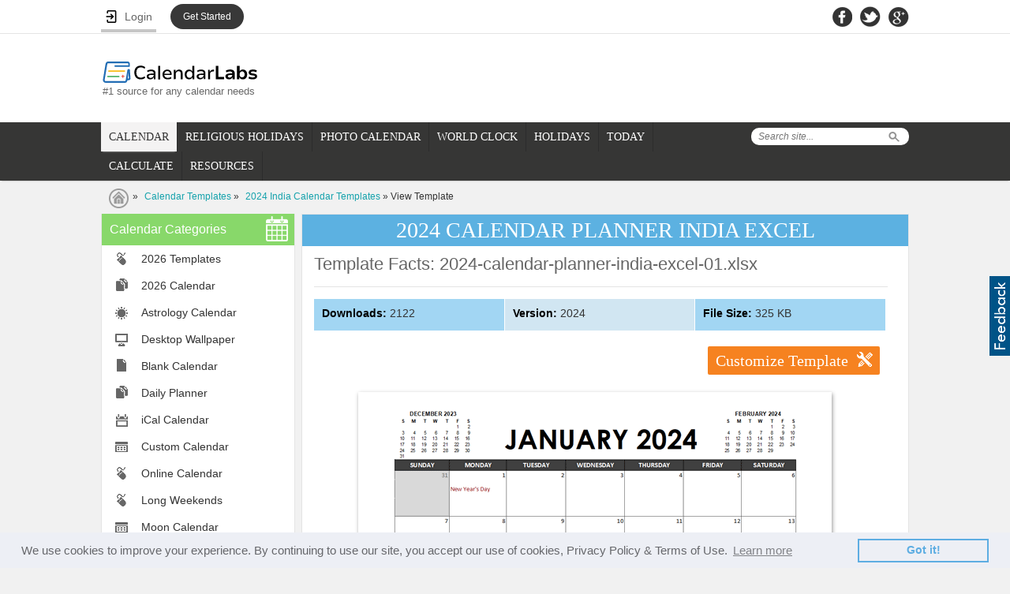

--- FILE ---
content_type: text/html; charset=UTF-8
request_url: http://mail.calendarlabs.com/view/2024-calendar-planner-india-excel/4798
body_size: 59988
content:
<!doctype html>
<html>
<head>
<meta http-equiv="Content-Type" content="text/html; charset=UTF-8" />
<meta name="viewport" content="width=device-width, initial-scale=1.0, maximum-scale=1.0, user-scalable=no" />
<title>2024 Calendar Planner India Excel - Free Printable Templates</title>
<meta name="description" content="Download FREE printable 2024 calendar planner india excel and customize template as you like. This template is available as editable excel document.">
<link rel="canonical" href="https://www.calendarlabs.com/view/2024-calendar-planner-india-excel/4798" />
<meta property="og:url" content="https://www.calendarlabs.com/calendar-templates" />
<meta property="og:title" content="FREE Calendar Templates" />
<meta property="og:description" content="Great collections of FREE calendar templates available in many different format including Microsoft Word, Excel and PDF. Options available for direct download and customization. Template files works well with OpenOffice and Google Apps." />
<meta property="og:image" content="https://www.calendarlabs.com/images/calendar-template.png" />
<meta property="og:type" content="website" />
<meta property="fb:app_id" content="244076690364" />
<meta property="og:site_name" content="CalendarLabs" />
<script async src="https://www.calendarlabs.com/js/jquery-1.7.1.min.js" type="text/javascript"></script>
<link rel="stylesheet" type="text/css" href="https://www.calendarlabs.com/css/style.css">
    <script>
        var pageSocial = {
            name:'view-calendar',
            shorturl:'http://bit.ly/2n4uCRt',
            url:'https://www.calendarlabs.com/calendar-templates',
            hashtags:'OfficeTemplates',
            tweet:'Great collection of FREE Office Calendar Templates: ',
            mbody:'Hi,\n\n I thought you would like this: \n\n https://www.calendarlabs.com/calendar-templates \n\n Great collection of free Office Calendar Templates from CalendarLabs.'
        };
    </script>
<!-- <script async src="/js/main-v2.js" type="text/javascript"></script> -->
<!-- <script async src="/js/main-v6-min.js" type="text/javascript"></script> -->

<!--[if IE]>
<script type="text/javascript" src="https://www.calendarlabs.com/js/html5.js"></script>
<![endif]-->
<style type="text/css">
.ds {
 -moz-box-shadow: 1px 2px 5px #999; /* Firefox */
 -webkit-box-shadow: 1px 2px 5px #999; /* Safari/Chrome */
 box-shadow: 1px 2px 5px #999; /* Opera and other CSS3 supporting browsers */
 /*-ms-filter: "progid:DXImageTransform.Microsoft.Shadow(Strength=4, Direction=135, Color='#999999')";*//* IE 8 */
 /*: progid:DXImageTransform.Microsoft.Shadow(Strength=4, Direction=135, Color='#999999');/* IE 5.5 - 7 */
}
.newyears-day .holiday-img{ margin-top: 20px;}
.time-zones li.btn { background: #fff;}
.content-links .time-zones li div {	width: auto;}
.primary-btn, .secondary-btn {font-size: 20px;margin: 0 0 0 0;}
.row.customize{width:99%;margin:10px 2px -8px -3px;}
</style>
</head>
<body>
<script>(function(w,d,s,l,i){w[l]=w[l]||[];w[l].push({'gtm.start': new Date().getTime(),event:'gtm.js'});var f=d.getElementsByTagName(s)[0], j=d.createElement(s),dl=l!='dataLayer'?'&l='+l:'';j.async=true;j.src= 'https://www.googletagmanager.com/gtm.js?id='+i+dl;f.parentNode.insertBefore(j,f);})(window,document,'script','dataLayer','GTM-PPB9J2W');</script>
<noscript><iframe src="https://www.googletagmanager.com/ns.html?id=GTM-PPB9J2W" height="0" width="0" style="display:none;visibility:hidden"></iframe></noscript><div id="page">
	<div class="mobile-banner"> <!-- gAd 320 -->
<script type="text/javascript">// <![CDATA[
function gAds(){
	(adsbygoogle = window.adsbygoogle || []).push({});
}
var width = window.innerWidth || document.documentElement.clientWidth;
if (width < 600) {
	document.write('<script async src="//pagead2.googlesyndication.com/pagead/js/adsbygoogle.js"><\/script>');
	document.write('<ins class="adsbygoogle" style="display:inline-block;width:320px;height:50px" data-ad-client="ca-pub-8541976882319229"      data-ad-slot="4803202079"></ins>');
	gAds();}
// ]]>
</script> </div>

 <a href="/contact.php"><div style="position:absolute;float:right;right:0;top:350px;margin:0;padding:7px 3px;cursor:pointer;background-color:#005387;display:block;height:87px;width:20px;z-index:10000"><div style="margin:0;padding:0;width:20px;height:87px;background-image:url(/images/feedback.png)"></div></div></a><header><div id="topnav"><div class="container"><div class="network"><ul> <style>
    .ac {
        display: flex;
        flex-wrap: nowrap;
        flex-direction: column;
        position: relative;
        padding-top:3px !important;
        z-index: 1;
    }

    .ac-details {
        position: absolute;
        width: 250px;
        background: #fff;
        top: 100%;
        box-shadow: 3px 3px 6px #747474;
        display: none;
        /* padding: 0px 40px 5px 5px; */
    }

    .ac-details dl dt {
        padding: 0px 5px 0px 7px;
        border-right: none;
        font-weight: 700;
        font-size: 12px;
        width: 95%;
        color: #000;
    }

    .ac-details dl dt:hover {
        background-color: #000;
        padding: 0px 5px 0px 7px;
        width: 95%;
        color: #fff;
        cursor: pointer;
    }

    .hr {
        width: 100%;
        border-bottom: 1px solid #ccc;

    }

    .ac:hover .ac-details {
        display: block;
    }

    .ac-details.dl {
        background-image: url('../images/user.png');
        background-repeat: no-repeat;
        background-position: 7px 7px;
        ;
    }

    .ac-details dl:hover {
        background-image: url('../images/user-b.png') !important;
        background-repeat: no-repeat !important;
        background-position: 7px 7px !important;
    }

    .ac a span {
        width: 100%;
        float: left;
        font-size: 16px;
        display: flex;
        justify-content: space-between;
        align-items: baseline;
    }
    }

    #bm {
        color: #629b4d;
    }

    .ac a {
        color: #000;
        font-family: inherit !important;
        
        /* padding: 0px 0px 0px 0px !important; */
        padding: 8px 0px 8px 0px!important;
        border:none !important;
        font-weight: inherit !important;
        /* width: 120% !important; */
        background-image: url('../images/user.png');
        background-repeat: no-repeat;
        background-position: 7px 7px;
        display:block;
    }

 

    .ac a:hover {
        background-image: url('../images/user-b.png') !important;
        background-repeat: no-repeat !important;
        background-position: 7px 7px !important;
        padding: 8px;
        color: #fff;
    }

    dt.logout {
        padding: 0px !important;
        padding-left: 7px !important;
        padding-right: 7px !important;
        color: #000;
    }

    dt.logout:hover {
        color: #fff;
    }

    .ac-details dl dt{
        border: none !important;
        /* padding: 8px 8px 8px 10px!important; */
        width: 95% !important;
    }
   
    header .container{
        overflow:unset !important;
    }
    li.started{
        background: #383838   !important;
        border: none  !important;
        padding: 0px  !important;
        border-radius: 99em  !important;
        border: 1px  !important;
        margin-top: 5px;
    }
    li.started a{
        border: none !important;
        color: #fff !important;
        padding: 9px 16px 9px  !important;
        font-size: 12px;
    }
    dt a{
        float:none !important;
    }
</style>
    <li>
        
        <a href="#" class="login" id="login" style="display: flex;width: 70px;justify-content: space-around;" onClick="redirect(event)">
        <img src="/accounts/assets/img/login.png" alt="Login User" >
        <span>Login</span>
    </a>
    </li>
    <li class="started">
        <a href="/registration/" >Get Started</a>
    </li>

<script>
  function redirect(event){
        event.preventDefault();
        debugger;
        document.cookie = "xpath="+btoa(window.location.pathname)+";path=/";
        document.cookie  = "_cl_h=Login;path=/";
        window.location.href = "/login/";
        
    }
    function getStarted(event){
        event.preventDefault();
        debugger;
        document.cookie = "xpath="+btoa(window.location.pathname)+";path=/";
        document.cookie  = "_cl_h=Join CalendarLabs;path=/";
        window.location.href = "/login/";
        
    }
    function signingOut(event){
        debugger;
        window.location.href = "/accounts/logout.php?redirect_to="+window.location.href;
    }
</script> </ul></div><div class="header-social"><ul><li><a href="https://facebook.com/CalendarLabs" class="fb-icon"></a></li><li><a href="https://twitter.com/calendarlabs" class="twitter-icon"></a></li><li><a href="https://plus.google.com/105197236504108476383" class="gplus-icon"></a></li></ul></div></div></div><div class="container"><div class="main-header"><div id="logo"><a href="/"><img src="https://www.calendarlabs.com/images/calendarlabs-logo.svg" alt="Logo" width=" " height=" "></a><p>#1 source for any calendar needs</p></div><div class="admain"><script type="text/javascript">var width=window.innerWidth||document.documentElement.clientWidth;730<=width&&document.write('<iframe src="/ads/adheaderLB.htm" width=728 height=90 title=ad longdesc=ad marginwidth=0 marginheight=0 hspace=0 vspace=0 frameborder=0 scrolling=no></iframe>')</script></div></div></div></header><nav><a href="#" class="toggle-push-left" id="drop"></a><div class="mobile-search-panel"><div class="search mobile-search"><form action="/search.php" id="cse-search-box"><div class="searchtab"><input type="hidden" name="cx" value="005086401675520838592:mxl7b94mnik"> <input type="hidden" name="cof" value="FORID:9"> <input type="hidden" name="ie" value="UTF-8"> <input type="text" name="q" placeholder="Search site..."></div><input type="submit" class="searchicon" name="sa" value="Search"></form></div><a href="#">Cancel</a></div><div class="serachresponsive"><input type="button" class="searchicon2" value=" "></div><div id="logoresponsivemob"><a href="/"><img src="https://www.calendarlabs.com/images/logo-mobile.png" alt="Logo" width=" " height=" "></a></div><div class="container"><div class="search"><form action="/search.php" id="cse-search-box"><div class="searchtab"><input type="hidden" name="cx" value="005086401675520838592:mxl7b94mnik"> <input type="hidden" name="cof" value="FORID:9"> <input type="hidden" name="ie" value="UTF-8"> <input type="text" name="q" placeholder="Search site..."></div><input type="submit" class="searchicon" name="sa" value="Search"></form></div><div class="menu drpdwn" style="display:none;width:68%;position:absolute;left:12px"><ul class="dropdown" style="display:block"><li style="width:auto"><a href="/calendar-templates/">CALENDAR</a></li><li style="width:auto"><a href="/holidays/religious/">RELIGIOUS HOLIDAYS</a></li><li style="width:auto"><a href="/photo-calendar.php?utm_source=calendarlabs&utm_medium=web&utm_campaign=top_nav">PHOTO CALENDAR</a></li><li style="width:auto" class="more remove"><a href="#"><span></span>MORE</a><ul class="sub_menu"><li style="width:auto"><a href="/time/">WORLD CLOCK</a></li><li style="width:auto"><a href="/holidays/">HOLIDAYS</a></li><li><a href="/today/">TODAY</a></li> <link rel="stylesheet" type="text/css" href="https://www.calendarlabs.com/css/ext-menu.css">
    <li class="ext sub-navigation blog-icon">    
        <a>CALCULATE</a>
        <div class="ext-details">          
            <ul>               
                <li id="ue"><a href="https://www.calendarlabs.com/working-days">Working Days</a></li>                                
                <li id="ue"><a href="https://www.calendarlabs.com/bank-working-days">Bank Buisness Days Calculator</a></li>                                
                <li id="ue"><a href="https://www.calendarlabs.com/market-business-days">Market Working Days Calculator</a></li>   
                <li id="ue"><a href="https://www.calendarlabs.com/post-office-working-days" style="line-height:18px">Post Office Business Days Calculator</a></li>   
                <li id="ue"><a href="https://www.calendarlabs.com/julian-date-converter">Julian Date Converter</a></li>   
                <li id="ue"><a href="https://www.calendarlabs.com/hebrew-date-converter">Hebrew Date Converter</a></li>   
                <li id="ue"><a href="https://www.calendarlabs.com/day-counter">Days Calculator</a></li>   
                <li id="ue"><a href="https://www.calendarlabs.com/date-calculator">Date Calculator</a></li>
                <li id="ue"><a href="https://www.calendarlabs.com/age-calculator">Age Calculator</a></li>   
            </ul>
        </div>      
    </li>

    <li class="ext sub-navigation blog-icon">
        <a href="/">RESOURCES</a>
        <div href="/" class="ext-details">          
            <ul>               
                <li id="ue"><a href="https://www.calendarlabs.com/calendars-at-work">Calendars At Work</a></li>                                
                <li id="ue"><a href="https://www.calendarlabs.com/couples-who-schedule-sex">Couples Who Schedule Sex</a></li>                                
                <li id="ue"><a href="https://www.calendarlabs.com/time-off-report">Time Off Report</a></li>
                <li id="ue"><a href="https://www.calendarlabs.com/working-during-holidays">Can We Afford a Day Off?</a></li>                                
            </ul>
        </div>      
    </li>
 </ul></li></ul></div><div class="searchresponsive2"><form action="/search.php" id="cse-search-box"><input type="hidden" name="cx" value="005086401675520838592:mxl7b94mnik"> <input type="hidden" name="cof" value="FORID:9"> <input type="hidden" name="ie" value="UTF-8"> <input type="text" name="q" class="search3" placeholder="Search site..."></form></div><div class="for-ie"><div class="menu1 push-menu-left push-mobile"><ul><li class="first home-icon"><a href="/"><strong>Home</strong></a></li><li class="sub-navigation calendar"><a href="#">Web Calendar</a><ul><li><a href="/online-calendar/">Online Calendar</a></li><li><a href="/astrology-calendar.php">Astrology Calendar</a></li><li><a href="/ical-calendar/">iCal Calendar</a></li><li><a href="/printable-calendar.php">Printable Calendar</a></li><li><a href="/pdf-calendar/">PDF Calendar</a></li><li><a href="/blank-calendar/">Blank Calendar</a></li></ul></li><li class="sub-navigation photo"><a href="#">Photo Calendar</a><ul><li><a href="/wallpaper/">Wallpaper</a></li><li><a href="/photo-calendar.php?utm_source=calendarlabs&utm_medium=mobile&utm_campaign=side_nav">Photo Calendar</a></li></ul></li><li class="sub-navigation religious-icon"><a href="#">Religious Calendar</a><ul><li><a href="/hindu-calendar">Hindu Festivals</a></li><li><a href="/christian-calendar">Christian Festivals</a></li><li><a href="/islamic-calendar">Islamic Festivals</a></li><li><a href="/jewish-calendar">Jewish Festivals</a></li><li><a href="/sikh-calendar">Sikh Festivals</a></li><li><a href="/buddhist-calendar">Buddhist Festivals</a></li></ul></li><li class="sub-navigation calendar"><a href="/calendar-templates/">Calendar Templates</a><ul><li><a href="/2026-calendar-templates">2026 Calendar</a></li><li><a href="/accounting-calendar/">Accounting Calendar</a></li><li><a href="/business-calendar/">Business Calendar</a></li><li><a href="/fiscal-calendar/">Fiscal Calendar</a></li><li><a href="/school-calendar/">School Calendar</a></li><li><a href="/julian-calendar/">Julian Calendar</a></li><li><a href="/family-calendar/">Family Calendar</a></li><li><a href="/daily-planner/">Daily Planner</a></li></ul></li><li class="icon local"><a href="/time/">World Clock</a></li><li class="sub-navigation holidays-icon"><a href="/holidays/">Holidays</a><ul><li><a href="/holidays/countries/">Country Holidays</a></li><li><a href="/holidays/countries/national-day/">National Holidays</a></li><li><a href="/bank-holidays/">Bank Holidays</a></li><li><a href="/market-holidays/">Market Holidays</a></li></ul></li><li class="icon calendar"><a href="/today/">Today</a></li> <!-- <link rel="stylesheet" type="text/css" href="/css/ext-menu.css"> -->
    <li class="ext sub-navigation blog-icon">    
        <a>Calculate</a>
        <!-- <div class="ext-details">           -->
            <ul>               
                <li id="ue"><a href="https://www.calendarlabs.com/working-days">Working Days</a></li>                                
                <li id="ue"><a href="https://www.calendarlabs.com/bank-working-days">Bank Buisness Days Calculator</a></li>                                
                <li id="ue"><a href="https://www.calendarlabs.com/market-business-days">Market Working Days Calculator</a></li>   
                <li id="ue"><a href="https://www.calendarlabs.com/post-office-working-days" style="line-height:18px">Post Office Business Days Calculator</a></li>   
                <li id="ue"><a href="https://www.calendarlabs.com/julian-date-converter">Julian Date Converter</a></li>   
                <li id="ue"><a href="https://www.calendarlabs.com/hebrew-date-converter">Hebrew Date Converter</a></li>   
                <li id="ue"><a href="https://www.calendarlabs.com/date-calculator">Date Calculator</a></li>   
                <li id="ue"><a href="https://www.calendarlabs.com/day-counter">Days Calculator</a></li>   
                <li id="ue"><a href="https://www.calendarlabs.com/date-calculator">Date Calculator</a></li>
                <li id="ue"><a href="https://www.calendarlabs.com/age-calculator">Age Calculator</a></li>   
            </ul>
        <!-- </div>       -->
    </li>
   
    <li class="ext sub-navigation blog-icon">
        <a href="/">Resources</a>
        <div href="/" class="ext-details">          
            <ul>               
                <li id="ue"><a href="https://www.calendarlabs.com/calendars-at-work">Calendars At Work</a></li>                                
                <li id="ue"><a href="https://www.calendarlabs.com/couples-who-schedule-sex">Couples Who Schedule Sex</a></li>                                
                <li id="ue"><a href="https://www.calendarlabs.com/time-off-report">Time Off Report</a></li>
                <li id="ue"><a href="https://www.calendarlabs.com/working-during-holidays">Can We Afford a Day Off?</a></li>                                
            </ul>
        </div>      
    </li>
 </ul></div></div><div class="menu mobile"><ul><li><a href="/calendar-templates/" class="active">CALENDAR</a></li><li><a href="/holidays/religious/" >RELIGIOUS HOLIDAYS</a></li><li><a href="/photo-calendar.php?utm_source=calendarlabs&utm_medium=web&utm_campaign=top_nav" >PHOTO CALENDAR</a></li><li><a href="/time/" >WORLD CLOCK</a></li><li><a href="/holidays/" >HOLIDAYS</a></li><li><a href="/today/" >TODAY</a></li> <link rel="stylesheet" type="text/css" href="https://www.calendarlabs.com/css/ext-menu.css">
    <li class="ext sub-navigation blog-icon">    
        <a>CALCULATE</a>
        <div class="ext-details">          
            <ul>               
                <li id="ue"><a href="https://www.calendarlabs.com/working-days">Working Days</a></li>                                
                <li id="ue"><a href="https://www.calendarlabs.com/bank-working-days">Bank Buisness Days Calculator</a></li>                                
                <li id="ue"><a href="https://www.calendarlabs.com/market-business-days">Market Working Days Calculator</a></li>   
                <li id="ue"><a href="https://www.calendarlabs.com/post-office-working-days" style="line-height:18px">Post Office Business Days Calculator</a></li>   
                <li id="ue"><a href="https://www.calendarlabs.com/julian-date-converter">Julian Date Converter</a></li>   
                <li id="ue"><a href="https://www.calendarlabs.com/hebrew-date-converter">Hebrew Date Converter</a></li>   
                <li id="ue"><a href="https://www.calendarlabs.com/day-counter">Days Calculator</a></li>   
                <li id="ue"><a href="https://www.calendarlabs.com/date-calculator">Date Calculator</a></li>
                <li id="ue"><a href="https://www.calendarlabs.com/age-calculator">Age Calculator</a></li>   
            </ul>
        </div>      
    </li>

    <li class="ext sub-navigation blog-icon">
        <a href="/">RESOURCES</a>
        <div href="/" class="ext-details">          
            <ul>               
                <li id="ue"><a href="https://www.calendarlabs.com/calendars-at-work">Calendars At Work</a></li>                                
                <li id="ue"><a href="https://www.calendarlabs.com/couples-who-schedule-sex">Couples Who Schedule Sex</a></li>                                
                <li id="ue"><a href="https://www.calendarlabs.com/time-off-report">Time Off Report</a></li>
                <li id="ue"><a href="https://www.calendarlabs.com/working-during-holidays">Can We Afford a Day Off?</a></li>                                
            </ul>
        </div>      
    </li>
 </ul></div></div></nav>
    <div id="breadcrumb">
        <div class="container">
            <div class="breadcrumb-list">
                <p><a href="/" class="first-crumb"></a> &raquo; <a href="/calendar-templates">Calendar Templates</a> &raquo; <a href="/2024-india-calendar-templates">2024 India Calendar Templates</a> &raquo; View Template</p>
            </div>


        </div>
    </div>
    <section>
        <div class="container">
            <aside>
                <!--Left Nav-->
    <div class="leftnav"> <h3>Calendar Categories <span class="calendar-icon"></span></h3> <ul><li class="ic online"><a href="/2023-calendar-templates" >2026 Templates</a></li><li class="ic template"><a href="/2026-calendar" >2026 Calendar</a></li><li class="ic astrology"><a href="/astrology-calendar.php" >Astrology Calendar</a></li><li class="ic desktop"><a href="/wallpaper/" >Desktop Wallpaper</a></li><li class="ic blank"><a href="/blank-calendar/" >Blank Calendar</a></li><li class="ic template"><a href="/daily-planner" >Daily Planner</a></li><li class="ic ical"><a href="/ical-calendar-holidays.php" >iCal Calendar</a></li><li class="ic custom"><a href="/calendars/free-custom-calendar.php" >Custom Calendar</a></li><li class="ic online"><a href="/online-calendar/" >Online Calendar</a></li><li class="ic online"><a href="/long-weekend/" >Long Weekends</a></li><li class="ic custom"><a href="/calendars/moon-phases-calendar.php" >Moon Calendar</a></li><li class="ic pdf"><a href="/pdf-calendar" >PDF Calendar</a></li><li class="ic template"><a href="/word-calendar" >Word Calendar</a></li><li class="ic template"><a href="/excel-calendar" >Excel Calendar</a></li><li class="print-icon"><a href="/printable-calendar" >Printable Calendar</a></li><li class="ic photo"><a href="/photo-calendar.php" >Photo Calendar</a></li><li class="ic school"><a href="/school-calendar/" >School Calendar</a></li><li class="ic template"><a href="/family-calendar/" >Family Calendar</a></li><li class="ic template"><a href="/accounting-calendar/" >Accounting Calendar</a></li><li class="ic template"><a href="/fiscal-calendar/" >Fiscal Calendar</a></li><li class="ic template"><a href="/business-calendar/" >Business Calendar</a></li><li class="ic template"><a href="/julian-calendar/" >Julian Calendar</a></li><li class="ic desktop"><a href="/bank-holidays/" >Bank Holidays</a></li><li class="ic desktop"><a href="/market-holidays/" >Market Holidays</a></li><li class="ic template"><a href="/netflix-calendar/" >Netflix Calendar</a></li><li class="ic template"><a href="/2025-calendar" >2025 Calendar</a></li><li class="ic template"><a href="/2025-calendar-templates" >2025 Templates</a></li></ul> </div>
                <div class="widget4">
<script type="text/javascript">// <![CDATA[
function gAds(){
	(adsbygoogle = window.adsbygoogle || []).push({});
}
var width = window.innerWidth || document.documentElement.clientWidth;
if (width >= 980) {
	document.write('<script async src="//pagead2.googlesyndication.com/pagead/js/adsbygoogle.js"><\/script>');
	document.write('<ins class="adsbygoogle" style="display:inline-block;width:160px;height:600px" data-ad-client="ca-pub-8541976882319229"      data-ad-slot="9840730553"></ins>');
	gAds();}
// ]]>
</script>
</div>
                <!--Left Widget 2 -->
<div class="widget3">
<!--	<div class="quote innerslider">
		<div id="slider-wrapper">
			<div id="slider">
				<div class="banner-pic"><img src="/images/quote-img1.jpg" width="193" height="241" alt="Quote1"></div>
				<div class="banner-pic"><img src="/images/quote-img1.jpg" width="193" height="241" alt="Quote1"></div>
			</div>
			<div id="button-previous"><img src="/images/quote-left-arrow.gif" width="24" height="24" alt="Previous"></div>
			<div id="button-next"><img src="/images/quote-right-arrow.gif" width="24" height="24" alt="Next"></div>
		</div>
		<a href="#" class="widget-btn">Get This Widget</a>
	</div>
	<a href="#" class="btn-type1">Use This Widget</a> <a href="#" class="btn-type1">Customize This Widget</a> -->


	

<div align="center"><div align="center" style="width:180px;border:#000000 solid 1px;background:#FFFFFF;text-align:center;-moz-border-radius:6px;-webkit-border-radius:6px;"><table border="0" width="180px" style="border-collapse:collapse;"><tr><td align="center"><p style="margin-top:0in;margin-right:0in;margin-bottom:6px;margin-left:0in;line-height:115%;font-size:16.0pt;color:#000000;font-family:calibri,arial,helvetica,sans-serif;font-style:italic;font-weight:bold;">Quote of the Day</p></td></tr><tr><td height="137"><p style="margin-top:0in;margin-right:5px;margin-bottom:3px;margin-left:5px;line-height:115%;font-size: 12.0pt;font-family:calibri,arial,helvetica,sans-serif;color:#000000;font-style:italic;font-weight:bold;text-align:center;">&lsquo;&lsquo;Age does not protect you from love. But love, to some extent, protects you from age.&rsquo;&rsquo;</p></td></tr><tr><td><p style="margin-top:0in;margin-right:3px;margin-left:0in;line-height:115%;font-size: 8.0pt;font-family:calibri,arial,helvetica,sans-serif;color:#000000;font-style:italic;font-weight:;" align="right">Jeanne Moreau</p></td></tr><tr><td><p style="margin-top:0in;margin-right:3px;margin-left:0in;line-height:115%;font-size: 8.0pt;font-family:calibri,arial,helvetica,sans-serif;color:#000000;font-style:italic;font-weight:;" align="right" style="margin-bottom:5.0pt;">( Born: 1928 )</p></td></tr></table></div></div>	
		<a href="/calendars/web-content/free-quotes-widget.php?utm_source=calendarlabs&utm_medium=sidebar&utm_campaign=widget" class="widget-btn">Get This Widget</a>
</div>
                            </aside>
            <div class="content">
                <h1 class="title">2024 CALENDAR PLANNER INDIA EXCEL</h1>
                <div class="own-calendar  holidays-calendar">
                    <h2>Template Facts: 2024-calendar-planner-india-excel-01.xlsx</h2>
                    <div class="holidays-content">
                        <ul>
                            <li class="date"><strong>Downloads:</strong> 2122</li>
                            <li class="type"><strong>Version:</strong> 2024</li>
                            <li class="also"><strong>File Size:</strong> 325 KB</li>
                        </ul>
                    </div>
                                        <div class="row customize">
                                                <a class="secondary-btn customize-btn highlight-btn" href="/customize/excel-calendar/monthly-calendar-12">Customize Template</a>
                                        </div>
                                        <div class="newyears-day">
						<span class="holiday-img">
                        <img class="ds" src="https://www.calendarlabs.com/templates/2024/i/2024-calendar-planner-india-excel-01.png" alt="2024 Calendar Planner India Excel"/>
						</span>
                    </div>

				<h2 style="border-bottom:none;">Download calendar template file as Excel document:</h2>
<div class="content-row content-links">
	  <ul class="time-zones btn">
		  <li class='btn'><div><a href="https://www.calendarlabs.com/templates/2024/2024-calendar-planner-india-excel-01.xlsx" class="secondary-btn download-btn downTempSocial" template="4798" rel="nofollow" target="_blank" download>Download Excel</a></div></li>	  </ul>
</div>
<div class="content-row content-links">
<span class="spacer"></span>
    <div class="monthly-templates"> 
    <div class="addhindhucal"><div class="hindu-ad"><script type="text/javascript">
    window._mNHandle = window._mNHandle || {};
    window._mNHandle.queue = window._mNHandle.queue || [];
    medianet_versionId = "3121199";
</script>
<script src="https://contextual.media.net/dmedianet.js?cid=8CUM2ASN1" async="async"></script>
<!-- put the above code in head -->            
<!-- put the below code in body -->
<div id="963985414">
    <script type="text/javascript">
        try {
            window._mNHandle.queue.push(function (){
                window._mNDetails.loadTag("963985414", "730x280", "963985414");
            });
        }
        catch (error) {}
    </script>
</div></div></div>
     </div>
</div>

<br>

		<h2>You might like these 2024 Excel calendar templates:</h2><div class="row"><div class="box monthlytemplate ds"><a href="/view/2024-calendar-planner-india-excel/4798"><img src="https://www.calendarlabs.com/templates/2024/t/2024-calendar-planner-india-excel-01.png" alt="2024 Calendar Planner India Excel" width="220" title="2024 Calendar Planner India Excel"></a></div><div class="box middle monthlytemplate ds"><a href="/view/2024-india-monthly-calendar-with-notes/4799"><img src="https://www.calendarlabs.com/templates/2024/t/2024-india-monthly-calendar-with-notes-02.png" alt="2024 India Monthly Calendar with Notes" width="220" title="2024 India Monthly Calendar with Notes"></a></div><div class="box lastbox monthlytemplate ds"><a href="/view/2024-calendar-with-india-holidays-pdf/4800"><img src="https://www.calendarlabs.com/templates/2024/t/2024-calendar-with-india-holidays-pdf-03.png" alt="2024 Calendar with India Holidays PDF" width="220" title="2024 Calendar with India Holidays PDF"></a></div></div>	</div>
        <!-- <div class="monthly-templates"> -->
    <!-- <div class="addhindhucal"><div class="hindu-ad"></div></div> -->
    <!-- </div> -->
</div>
    <div class="content content2">
        <div class="monthly-templates">
            <div class="block2"><div class="block3"><h2>Popular 2024 Calendar Template Pages</h2></div></div><div class="content-row content-links"><ul class="time-zones"><li><span class="time-icon">&nbsp;</span><div><a href="/2024-calendar-templates">2024 Templates</a></div></li><li><span class="time-icon">&nbsp;</span><div><a href="/2024-blank-calendar">2024 Blank Calendar</a></div></li><li><span class="time-icon">&nbsp;</span><div><a href="/2024-pdf-calendar">2024 PDF Calendar</a></div></li><li><span class="time-icon">&nbsp;</span><div><a href="/2024-word-calendar">2024 Word Calendar</a></div></li><li><span class="time-icon">&nbsp;</span><div><a href="/2024-photo-calendar">2024 Photo Calendar</a></div></li><li><span class="time-icon">&nbsp;</span><div><a href="/2024-excel-calendar">2024 Excel Calendar</a></div></li><li><span class="time-icon">&nbsp;</span><div><a href="/2024-julian-calendar">2024 Julian Calendar</a></div></li><li><span class="time-icon">&nbsp;</span><div><a href="/2024-family-calendar">2024 Family Calendar</a></div></li><li><span class="time-icon">&nbsp;</span><div><a href="/2024-printable-moon-calendar">2024 Moon Calendar</a></div></li><li><span class="time-icon">&nbsp;</span><div><a href="/2024-accounting-calendar">2024 Accounting Calendar</a></div></li><li><span class="time-icon">&nbsp;</span><div><a href="/2024-business-calendar">2024 Business Calendar</a></div></li><li><span class="time-icon">&nbsp;</span><div><a href="/2024-fiscal-calendar">2024 Fiscal Calendar</a></div></li><li><span class="time-icon">&nbsp;</span><div><a href="/2024-monthly-calendar">2024 Monthly Calendar</a></div></li><li><span class="time-icon">&nbsp;</span><div><a href="/2024-quarterly-calendar">2024 Quarterly Calendar</a></div></li><li><span class="time-icon">&nbsp;</span><div><a href="/2024-yearly-calendar">2024 Yearly Calendar</a></div></li><li><span class="time-icon">&nbsp;</span><div><a href="/2024-powerpoint-calendar">2024 PowerPoint Calendar</a></div></li><li><span class="time-icon">&nbsp;</span><div><a href="/2024-onenote-calendar">2024 OneNote Calendar</a></div></li><li><span class="time-icon">&nbsp;</span><div><a href="/2024-google-docs-calendar">2024 Google Docs Calendar</a></div></li><li><span class="time-icon">&nbsp;</span><div><a href="/2024-pages-calendar">2024 Mac Pages Calendar</a></div></li><li><span class="time-icon">&nbsp;</span><div><a href="/2024-numbers-calendar">2024 Apple Numbers Calendar</a></div></li><li><span class="time-icon">&nbsp;</span><div><a href="/2024-student-calendar">2024 Student Calendar</a></div></li><li><span class="time-icon">&nbsp;</span><div><a href="/2024-monthly-planner">2024 Monthly Planner</a></div></li><li><span class="time-icon">&nbsp;</span><div><a href="/2024-printable-calendar">2024 Printable Calendar</a></div></li><li><span class="time-icon">&nbsp;</span><div><a href="/2024-school-calendar">2024 School Calendar</a></div></li><li><span class="time-icon">&nbsp;</span><div><a href="/2024-calendar">2024 Calendar</a></div></li><li><span class="time-icon">&nbsp;</span><div><a href="/january-2024-calendar">January 2024 Calendar</a></div></li><li><span class="time-icon">&nbsp;</span><div><a href="/february-2024-calendar">February 2024 Calendar</a></div></li><li><span class="time-icon">&nbsp;</span><div><a href="/march-2024-calendar">March 2024 Calendar</a></div></li><li><span class="time-icon">&nbsp;</span><div><a href="/april-2024-calendar">April 2024 Calendar</a></div></li><li><span class="time-icon">&nbsp;</span><div><a href="/may-2024-calendar">May 2024 Calendar</a></div></li><li><span class="time-icon">&nbsp;</span><div><a href="/june-2024-calendar">June 2024 Calendar</a></div></li><li><span class="time-icon">&nbsp;</span><div><a href="/july-2024-calendar">July 2024 Calendar</a></div></li><li><span class="time-icon">&nbsp;</span><div><a href="/august-2024-calendar">August 2024 Calendar</a></div></li><li><span class="time-icon">&nbsp;</span><div><a href="/september-2024-calendar">September 2024 Calendar</a></div></li><li><span class="time-icon">&nbsp;</span><div><a href="/october-2024-calendar">October 2024 Calendar</a></div></li><li><span class="time-icon">&nbsp;</span><div><a href="/november-2024-calendar">November 2024 Calendar</a></div></li><li><span class="time-icon">&nbsp;</span><div><a href="/december-2024-calendar">December 2024 Calendar</a></div></li><li><span class="time-icon">&nbsp;</span><div><a href="/2024-buddhist-calendar">2024 Buddhist Calendar</a></div></li><li><span class="time-icon">&nbsp;</span><div><a href="/2024-christian-calendar">2024 Christian Calendar</a></div></li><li><span class="time-icon">&nbsp;</span><div><a href="/2024-hindu-calendar">2024 Hindu Calendar</a></div></li><li><span class="time-icon">&nbsp;</span><div><a href="/2024-islamic-calendar">2024 Islamic Calendar</a></div></li><li><span class="time-icon">&nbsp;</span><div><a href="/2024-jewish-calendar">2024 Jewish Calendar</a></div></li><li><span class="time-icon">&nbsp;</span><div><a href="/2024-sikh-calendar">2024 Sikh Calendar</a></div></li><li><span class="time-icon">&nbsp;</span><div><a href="/2024-kids-calendar">2024 Kids Calendar</a></div></li><li><span class="time-icon">&nbsp;</span><div><a href="/2024-desk-calendar">2024 Desk Calendar</a></div></li><li><span class="time-icon">&nbsp;</span><div><a href="/2024-large-calendar">2024 Large Calendar</a></div></li><li><span class="time-icon">&nbsp;</span><div><a href="/2024-coloring-calendar">2024 Coloring Calendar</a></div></li><li><span class="time-icon">&nbsp;</span><div><a href="/2024-mini-calendar">2024 Mini Calendar</a></div></li><li><span class="time-icon">&nbsp;</span><div><a href="/2024-pattern-calendar">2024 Pattern Calendar</a></div></li></ul></div><br>        </div>
    </div>
		<div class="services">
			<h2><span>Printable  Excel Calendar Template Details:</span></h2>
			<p></p>
			<p>This printable document is available as editable excel template. Customize this Microsoft Word / Excel monthly calendar template using our calendar customization tool. This Microsoft Excel spreadsheet template is compatible with Google Sheets, OpenOffice Calc and LibreOffice applications.</p>
        </div>
        </div>
    </section>
    <footer> <div class="footer-links"> <div class="container"> <div class="footer-social"> <h5>Social Media</h5> <ul> <li><a href="https://facebook.com/calendarlabs" class="fb-icon"></a></li><li><a href="https://twitter.com/calendarlabs" class="twitter-icon"></a></li><li><a href="https://plus.google.com/105197236504108476383" class="gplus-icon"></a></li></ul> </div><div class="footer-divider"></div><div class="links1"> <h5>CalendarLabs</h5> <ul class="leftlinks"> <li><a href="/faq.php">FAQ</a></li><li><a href="/contact.php">Contact Us</a></li><li><a href="/sitemap.php">Site Map</a></li></ul> <ul class="rightlinks"> <li><a href="/privacy.php">Privacy Policy</a></li><li><a href="/disclaimer.php">Terms &amp; Disclaimer</a></li></ul> </div><div class="footer-divider"></div><div class="links2"> <h5>Categories</h5> <ul class="leftlinks"> <li><a href="/astrology-calendar.php">Astrology</a></li><li><a href="/">Calendar</a></li><li><a href="/time/">Local Time</a></li></ul> <ul class="rightlinks"> <li><a href="/calendars/web-content/free-blog-website-content.php">Widgets</a></li><li><a href="/wallpaper/">Wallpaper</a></li><li><a href="/holidays/">Holidays</a></li></ul> </div><div class="footer-divider"></div><div class="links3"> <h5> Sister Websites</h5> <ul class="leftlinks"> <li><a href="https://www.quotesfriend.com" rel="nofollow" target="_blank">Quotes Friend</a></li><li><a href="https://www.dogscope.com" rel="nofollow" target="_blank">Dog Scope</a></li></ul> </div></div></div><div class="copyrights"> <div class="container"> <p>&copy; 2026 Calendar Labs. All Rights Reserved.</p><a href="/"><img src="https://www.calendarlabs.com/images/logo-mobile.png" alt="Footer Logo" width="183" height="24"></a></div></div>
<script src="https://www.calendarlabs.com/js/Calendar.js" type="text/javascript"></script>
<script src="https://www.calendarlabs.com/js/EventsCalendar.js" type="text/javascript"></script>
<script src="https://www.calendarlabs.com/js/CalendarList.js" type="text/javascript"></script>
</footer>
</div>

<script type="text/javascript">
    window._mNHandle = window._mNHandle || {};
    window._mNHandle.queue = window._mNHandle.queue || [];
    medianet_versionId = "3161199";
        (function() {
        var sct = document.createElement("script"),
        winObj = window.top || window,
        sctHl = winObj.document.getElementsByTagName("script")[0];
        sct.type = "text/javascript";
        sct.src = 'https://contextual.media.net/einslmedianet.js?cid=8CUM2ASN1&crid=599534202&size=641x481';
        sct.async = "async";
        sctHl.parentNode.insertBefore(sct, sctHl);
    })();
</script><!--<link rel="stylesheet" type="text/css" href="--><!--/css/cookieconsent.min.css" />-->
<script async src="https://www.calendarlabs.com/js/cookieconsent.min.js"></script>
<script>
    window.addEventListener("load", function(){
        window.cookieconsent.initialise({
            "palette": {
                "popup": {
                    "background": "#edeff5",
                    "text": "#66676b"
                },
                "button": {
                    "background": "transparent",
                    "text": "#5dade2",
                    "border": "#5dade2"
                }
            },
            "content": {
                "message": "We use cookies to improve your experience. By continuing to use our site, you accept our use of cookies, Privacy Policy &amp; Terms of Use.",
                "href": "https://www.calendarlabs.com/privacy.php"
            }
        })});
</script><div id="ad9">
<script type="text/javascript" language="javascript">// <![CDATA[
var width = window.innerWidth || document.documentElement.clientWidth;
if (width >= 1600) {
	document.write('<script async src="//live.primis.tech/live/liveView.php?s=111842"><\/script>');
} // ]]>
</script>
</div><style>#overlay-back{position:fixed;top:0;left:0;width:100%;height:100%;background:#666 url(/images/noisy-grid.png) 50% 50% repeat;opacity:.7;filter:alpha(opacity=70);-ms-filter:"progid:DXImageTransform.Microsoft.Alpha(Opacity=70)";z-index:10020;display:none}#overlay{position:fixed!important;height:auto;width:375px;border:1px solid #ddd;z-index:10021;display:none;background:#eee;color:#333;border-radius:4px;font-size:1em}#overlay-title{color:#fff;background:#f6a828 url(/images/button-bg.png) 50% 50% repeat-x;border:1px solid #e78f08;border-radius:4px;position:relative;padding:.8em 1em;margin:8px 8px 0 8px;clear:both}#overlay-text{font-weight:bold;font-size:16px}#btnDown{font-weight:bold;font-size:16px;padding:.6em 1em;border-radius:4px;color:#1c94c4;background:#f6f6f6;border:1px solid #ccc;cursor:pointer}#btnDown:hover{padding:.6em 1em;border-radius:4px;color:#eb8f00;background:#f6f6f6;border:1px solid #fbd850;cursor:pointer}#btnClose{width:22px;height:22px;right:10px;top:8px;z-index:999;position:absolute;background:#dc9827;color:#f6c97f;cursor:pointer;border-radius:50%;text-align:center;line-height:22px}</style><div id=overlay-back></div><div id=overlay><div id=overlay-title><span id=overlay-text>Please help spread the word</span><div id=btnClose>✖</div></div><div style="width:auto;min-height:5px;max-height:none;height:auto;position:relative;border:0;padding:1em 1em"><p style=text-align:center><img id=popImg src=/images/CL_Social_promo1.jpg alt="Help CalendarLabs by sharing this page in Facebook." border=0 width=300 height=250></p></div><div style="border:1px solid #ddd;border-width:1px 0 0"></div><div style="float:right;display:block;margin:.4em .4em .4em 0;padding:.8em .8em .8em"><button type=button id=btnDown>Continue to Download</button></div></div><!-- <script>
    (function(c,l,a,r,i,t,y){
    c[a]=c[a]||function(){(c[a].q=c[a].q||[]).push(arguments)};
    t=l.createElement(r);t.async=1;t.src="https://www.clarity.ms/tag/"+i;
    y=l.getElementsByTagName(r)[0];y.parentNode.insertBefore(t,y);
})(window, document, "clarity", "script", "h9xwbc52ox");

</script> -->
<style>#popRef{--width:600px;padding:30px 0;position:fixed!important;height:auto;max-width:var(--width);border:1px solid #ddd;z-index:10022;display:none;background:#F8F9FB;color:#333;border-radius:4px;font-size:1em}.btn-share,.ic-sh,.sh-text{display:block;float:left}.popRef-text,.popRef-title{color:#403d3d;text-align:center}.popRef-title{padding:.4em 1em;font-size:16px}.popRef-text{font-size:15px}#closePopRef{width:13px;height:13px;right:13px;top:8px;border:2px solid #9f9f9f;z-index:999;position:absolute;background:#F8F9FB;color:#9f9f9f;cursor:pointer;border-radius:50%;text-align:center;line-height:14px;font-size:10px;}#refShare{margin-left:auto;margin-right:auto;width:var(--width);height:auto}.btn-share{width:120px;padding:5px 0;background-color:#3b5998;color:#fff;text-align:center;cursor:pointer}#tw-share{background-color:#55acee;margin-left:15px}#em-share{background-color:#565656;margin-left:15px}.sh-icon{fill:#fff;cursor:pointer;overflow:hidden}.ic-sh{width:2pc;height:2pc;line-height:2pc;margin:0 auto}.sh-text{padding:7px 0 7px 24px;border-left:1px solid #fff}#errorShare,#postShare{display:none}#overlay-back-s{position: fixed; top: 0; left: 0; width: 100%; height: 100%; background: #666 url('/images/noisy-grid.png') 50% 50% repeat; opacity: 0.7; filter: alpha(opacity=70); -ms-filter: "progid:DXImageTransform.Microsoft.Alpha(Opacity=70)"; z-index: 10020; display: none;}#waitDown{display:block;float:left;margin-top:0px;margin-bottom:20px;width:100%;text-align:center;color:#7D7D7D;font-size:14px;}
.hide{
   display: none;
}
.show{
   display:block !important;
}
#wait {
    background-color: #9C9C9C ;
    margin-left: 15px;
    cursor: pointer;
}
.send_btn{
   padding: 10px 15px 10px 15px;
    /* border-radius: 5px; */
    border: 1px solid #339933;
    color: #fff;
    background-color: #339933 !important;
   cursor: pointer;
   position: relative;
}

/* Progress Bar */
.meter {
  box-sizing: content-box;
  height: 18px; /* Can be anything */
  position: relative;
  /* margin: 60px 0 20px 0;  */
  background: #555;
  /* border-radius: 25px; */
  padding: 3px;
  box-shadow: inset 0 -1px 1px rgba(255, 255, 255, 0.3);
}
.meter > span {
  display: block;
  height: 100%;
  /* border-top-right-radius: 8px; */
  /* border-bottom-right-radius: 8px; */
  /* border-top-left-radius: 20px; */
  /* border-bottom-left-radius: 20px; */
  background-color: rgb(43, 194, 83);
  background-image: linear-gradient(
    center bottom,
    rgb(43, 194, 83) 37%,
    rgb(84, 240, 84) 69%
  );
  box-shadow: inset 0 2px 9px rgba(255, 255, 255, 0.3),
    inset 0 -2px 6px rgba(0, 0, 0, 0.4);
  position: relative;
  overflow: hidden;
}
.meter > span:after,
.animate > .meter span > .meter span {
  content: "";
  position: absolute;
  top: 0;
  left: 0;
  bottom: 0;
  right: 0;
  background-image: linear-gradient(
    -45deg,
    rgba(255, 255, 255, 0.2) 25%,
    transparent 25%,
    transparent 50%,
    rgba(255, 255, 255, 0.2) 50%,
    rgba(255, 255, 255, 0.2) 75%,
    transparent 75%,
    transparent
  );
  z-index: 1;
  background-size: 50px 50px;
  animation: move 2s linear infinite;
  border-top-right-radius: 8px;
  border-bottom-right-radius: 8px;
  border-top-left-radius: 20px;
  border-bottom-left-radius: 20px;
  overflow: hidden;
}

.animate > span:after {
  display: none;
}

@keyframes move {
  0% {
    background-position: 0 0;
  }
  100% {
    background-position: 50px 50px;
  }
}

.orange > span {
  background-image: linear-gradient(#f1a165, #f36d0a);
}

.red > span {
  background-image: linear-gradient(#f0a3a3, #f42323);
}

.nostripes > span > span,
.nostripes > span::after {
  background-image: none;
}

#page-wrap {
  width: calc(var(--width) - 150px);
  margin: 5px auto;
  margin-bottom:20px;
}

/* Spinner */
.number {
  position: absolute;
  top: 16px;
  right: 16px;
  color: #c3d8ff;
  font-size: 30px; }


.loader10 {
  width: 15px;
  height: 15px;
  border-radius: 50%;
  position: absolute;
  animation: loader10-uba7e1836 0.9s ease alternate infinite;
  animation-delay: 0.36s;
  top: -50%;
   left: 38%;
  
   }
  .loader10::after, .loader10::before {
    content: '';
    position: absolute;
    width: 15px;
    height: 15px;
    border-radius: 50%;
    animation: loader10-uba7e1836 0.9s ease alternate infinite; }
  .loader10::before {
    left: -20px;
    animation-delay: 0.18s; }
  .loader10::after {
    right: -20px;
    animation-delay: 0.54s; }

@keyframes loader10-uba7e1836 {
  0% {
    box-shadow: 0 28px 0 -28px #0052ec; }
  100% {
    box-shadow: 0 28px 0 #0052ec; } }


@media (min-width: 380px) and (max-width: 650px){
   #popRef{
      --width: 350px !important;;   
   }
   
}   

@font-face {
      font-family: 'FontAwesome';
      src: url('../fonts/fontawesome-webfont.eot?v=4.7.0');
      src: url('../fonts/fontawesome-webfont.eot?#iefix&v=4.7.0') format('embedded-opentype'), url('../fonts/fontawesome-webfont.woff2?v=4.7.0') format('woff2'), url('../fonts/fontawesome-webfont.woff?v=4.7.0') format('woff'), url('../fonts/fontawesome-webfont.ttf?v=4.7.0') format('truetype'), url('../fonts/fontawesome-webfont.svg?v=4.7.0#fontawesomeregular') format('svg');
      font-weight: normal;
      font-style: normal;
  }
  .fa {
      display: inline-block;
      font: normal normal normal 14px/1 FontAwesome;
      font-size: inherit;
      text-rendering: auto;
      -webkit-font-smoothing: antialiased;
      -moz-osx-font-smoothing: grayscale;
      margin-right:5px;
  }
  .fa-2x {
      font-size: 2em;
  }
  .fa-fw {
      width: 1.28571429em;
      text-align: center;
  }
  .fa-spin {
      -webkit-animation: fa-spin 2s infinite linear;
      animation: fa-spin 2s infinite linear;
  }
  .fa-spinner:before {
      content: "\f110";
  }
  *:before, *:after {
      -webkit-box-sizing: border-box;
      -moz-box-sizing: border-box;
      box-sizing: border-box;
  }
  @-webkit-keyframes fa-spin {
      0% {
          -webkit-transform: rotate(0deg);
          transform: rotate(0deg);
      }
      100% {
          -webkit-transform: rotate(359deg);
          transform: rotate(359deg);
      }
      }
      @keyframes fa-spin {
      0% {
          -webkit-transform: rotate(0deg);
          transform: rotate(0deg);
      }
      100% {
          -webkit-transform: rotate(359deg);
          transform: rotate(359deg);
      }
  }
  .fa-spinner:before {
      content: "\f110";
  }
  .fa-circle-o-notch:before {
    content: "\f1ce";
  } 
  .fa-square-o:before {
    content: "\f096";
  }
  .fa-check:before {
    content: "\f00c";
}
ul.spinning {
    line-height: 20px;
}
</style>


<div id="overlay-back-s"></div>
<div id="popRef" style="padding-right:20px;padding-left:20px">
   <div id="closePopRef">✖</div>
   
   <div style="width: auto;height: auto;border: 0;padding: 0 1em 2em 1em;">
      <input type="hidden" id="_template_id" name="_template_id" value="">
      <input type="hidden" id="_customize_url" name="_customize_url" value="">
      <input type="hidden" id="opted" name="opted" value="">
      <input type="hidden" id="version" name="version" value="EA">
      <div id="page-wrap">        
          <div class="meter show">
            <span style="width: 140%"></span>    
            <div style="margin-left:-3px; padding:10px 10px 10px 0px;margin-bottom:10px;float:left;color:#696969" id="process_message"></div>        
         </div>          
      </div>
      <div id="preShare">
        <div id="waitDown"> <p id="heading" class="popRef-title show">Creating your template, this process may take some time. Prefer an email? </p></div>
      </div>
      <div id="postShare">
         <p class="popRef-title">Thank you...! </p>
         <input type="hidden" name="root_path" id="root_path" value="/home/calenda/calendarlabs.com/html">
         <p class="popRef-text hide">Your download will start automatically, if it doesn't <a id="downFile">restart the download</a>.</p>
      </div>
      <div id="errorShare">
         <p class="popRef-title" style="color:#E43030;">OOPS! Sharing was not successful.</p>
         <p class="popRef-text">Thanks for trying though. Your download will start in a moment. If it doesn't, <a id="errDownFile">restart the download</a>.</p>
      </div>
   </div>
   <div id="email_field" style="margin:0px auto; padding:10px;text-align:center;" class="show">
      
      <input type="text" id="email" placeholder="Email" style="width:50%;padding:10px;border-radius:5px 5px; border:1px solid #ccc">
      <button type="button" class="send_btn"><div class="loader10 hide"></div><span class="hide show">Send</span></button>
      
      <div class="error"></div>
   </div>
   
   <div id="message" class="hide" style="text-align: center;"></div>

   <div id="refShare" style="justify-content: center">
      <div  style="width:120px; float:left;">
        <a href="#" id="iwait" style="color: #a4a4a4;border-bottom: 1px dotted #ccc;">No Thanks</a>
      </div>
      <div  style="width:120px; float:left;" class="hide">
         <div id="email-share" class="btn-share" style="display:grid;padding:13px 0px;background-color:#F68220"> 
               <a href="#" style="border-left:none;padding-left:0px;color:#fff;font-weight:700">Email Me</a>            
         </div>
      
      </div>            
      <div  style="width:120px; float:left;" class="hide">
         <div id="wait" class="btn-share" style="display:grid;padding:13px 0px;background-color:#336699"> 
               <!-- <a href="#" style="border-left:none;padding-left:0px;color:#fff;font-weight:700" id="iwait">I'll Wait</a>             -->
         </div>
      </div>   
    
   </div>
   <div  id="privacy" style="margin:0px auto; padding:10px;text-align:center;">   
        <p style="margin-top:20px;color:#696969;">Your privacy matters. We never sell or share your email</p>
    </div>

   <!-- <div id="waitDown">We don't send any promotion emails</div> -->
</div>

<script>
//    const email_share = document.querySelector('#email-share');
//       email_share.addEventListener('click',function(event){
//          event.preventDefault();
//          const email_field = document.querySelector('#email_field');
//          const message = document.querySelector('#message');
//          let span = document.querySelector('button span');
//          span.innerHTML = "Send"  ;
//          email_field.classList.add('show');
//          message.classList.remove('show');

        

//          let loader = document.querySelector('button .loader10');
//          loader.classList.remove('show');
//    })
//    const wait = document.querySelector('#wait');
//       wait.addEventListener('click',function(event){
//          event.preventDefault();
//          const email_field = document.querySelector('#email_field');
//          email_field.classList.remove('show');
//    })
//    const send_btn = document.querySelector('.send_btn');
//    send_btn.addEventListener('click',function(event){
//       let email = document.querySelector('#email');
//       let error = document.querySelector('.error');
//       let loader = document.querySelector('button .loader10');
//       loader.classList.add('show');

//       let span = document.querySelector('button span');
//       span.innerHTML = "Sending...."
      
//       const refShare = document.querySelector('#refShare');
//       refShare.style.display = "none";

//       email = email.value;
//       if(validateEmail(email)){
//          error.innerHTML = "";
//          const file = $('#downFile').attr('href');
//          const relative_path = file.split(window.location.origin);
         
//          var root_path = $('#root_path').val();
//          const absolute_path = root_path + relative_path[1];
//          sendAttachement(email, absolute_path);
//       }else{
        
//          error.innerHTML = "Invalid Email";
//          return false;
//       }
//    });

//    function validateEmail(email) {
//     const emailRegex = /^[^\s@]+@[^\s@]+\.[^\s@]+$/;
//     return emailRegex.test(email);
//    }  
   
      
// function sendAttachement(email,file){   
//    const file_url = $('#downFile').attr('href');
//    const template_id = $("#_template_id").val();
//    const customize_url = $("#_customize_url").val();
//    const subject = "Subject:Your Requested Template from CalendarLabs";
//    const body = `
//                   <html>
//                   <body>
                 
//                  <p style="font-size:16px">Hi,</p>
//                  <p style="font-size:16px">You can download the template name from this email as an attachment.</p>
//                  <p style="font-size:16px">Would you like to customize this template or explore similar options?</p>
//                  <p style="font-size:16px">Check out the customization options available on our page:</p>
//                  <p style="font-size:16px">${window.location.origin+customize_url}</p>
//                  <p style="font-size:16px">This is how our top users make their templates unique:</p>
//                  <ul>
//                   <li style="font-size:16px">Maintaining birthdays and anniversaries</li>
//                   <li style="font-size:16px">Managing appointments</li>
//                   <li style="font-size:16px">Scheduling Church events and religious days</li>                  
//                  </ul>
//                  <p style="font-size:16px">Thank you for choosing CalendarLabs.com. We hope you have a seamless experience with our templates</p>
                 
//                  <p style="font-size:16px;margin:0px">Happy Planning!</p>
//                  <p style="font-size:16px;margin-top:0px">CalendarLabs Team</p>
                 
//                  <p style="font-size:12px;color:#666666">Want to change how you receive emails? You can update your preferences or <a href="https://calendarlabs.com/unsubscribe">Unsubscribe</a>
//                   from this list.<br/>
                 
//                  *This is an auto-generated email, and we kindly request your not to replay to it. If you have any questions or need help, please contact us at
//                  <a href="https://calendarlabs.com/contact.php">https://calendarlabs.com/contact.php</a> or visit the site at 
//                  <a href="https://calendarlabs.com/">https://calendarlabs.com</a> for <a href="https://www.calendarlabs.com/disclaimer.php">Terms and Conditions</a>
//                   and <a href="https://www.calendarlabs.com/privacy.php">Privacy Policy*</a>
//                  </p>
//                  <p style="font-size:12px;color:#666666">Our mailing address is: CalendarLabs, # 322/A, 2nd Floor, Yoga Tower, Bellandur,, Bengaluru, Karnataka - 560103</p>
//                  <p style="font-size:12px;color:#666666"><strong style="font-size:14px">Disclaimer:</strong>You received this email requesting the calendar template be delivered to your inbox. 
//                  Please note that the information contained in this document is privileged and confidential. It is intended solely for the use of the individual or entity it addresses. If you are not the intended recipient, please notify the sender immediately and delete the email and any attachments from your system. Any unauthorized review, dissemination, distribution, or copying of this document is strictly prohibited. We have taken reasonable precautions to ensure the attachment is free from viruses or malware. However, we cannot guarantee its absolute security. Therefore, you must scan the attachment for any potential threats before opening it. 
//                  Our organization will not be liable for any loss or damage arising from the opening or use of this document.</p></body></html>`;

//     $.ajax({
//         url:window.location.origin+'/shared/send-email.php',
//         type:"POST",
//         data: {data:JSON.stringify({"email":email, "file": file, "file_url":file_url,"template_id":template_id, 'subject':subject, 'body':body, 'version':$('#version').val()})},
//         success: function (response) {
//             response = JSON.parse(response);
//             const email_field = document.querySelector('#email_field');
//             const message = document.querySelector('#message');
//             const bar = document.querySelector('#page-wrap');
//             const opted = document.querySelector('#opted');
//             opted.value = "email";
//             email_field.classList.remove('show');
//             bar.style.display = 'none';
//             message.classList.add('show');
//             message.innerHTML = "<h3 style='padding-bottom:20px'>"+response.message+"</h3>"
//         },
//         error: function (xhr) {
//             console.log(xhr);
//         }

//     });

//  }
</script>
<script src="https://www.calendarlabs.com/js/temp-aa-v7.js"></script>
<!-- <script src="/to-webpack/src/index.js"></script> --><script src="https://www.calendarlabs.com/js/login.js"></script>
<script async src="https://www.calendarlabs.com/js/main-v7-min.js" type="text/javascript"></script>

</body>
</html>

--- FILE ---
content_type: text/html; charset=utf-8
request_url: https://www.google.com/recaptcha/api2/aframe
body_size: 268
content:
<!DOCTYPE HTML><html><head><meta http-equiv="content-type" content="text/html; charset=UTF-8"></head><body><script nonce="rO740_zCVzKnzNhnTBlDrA">/** Anti-fraud and anti-abuse applications only. See google.com/recaptcha */ try{var clients={'sodar':'https://pagead2.googlesyndication.com/pagead/sodar?'};window.addEventListener("message",function(a){try{if(a.source===window.parent){var b=JSON.parse(a.data);var c=clients[b['id']];if(c){var d=document.createElement('img');d.src=c+b['params']+'&rc='+(localStorage.getItem("rc::a")?sessionStorage.getItem("rc::b"):"");window.document.body.appendChild(d);sessionStorage.setItem("rc::e",parseInt(sessionStorage.getItem("rc::e")||0)+1);localStorage.setItem("rc::h",'1768702891479');}}}catch(b){}});window.parent.postMessage("_grecaptcha_ready", "*");}catch(b){}</script></body></html>